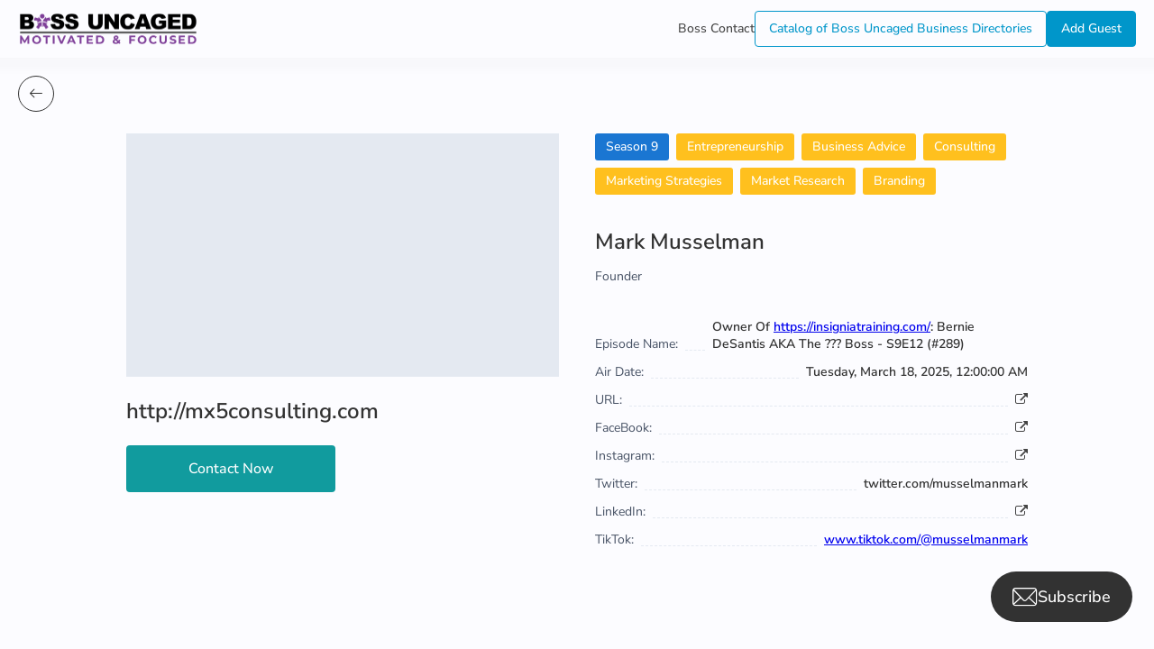

--- FILE ---
content_type: text/html; charset=utf-8
request_url: https://www.google.com/recaptcha/api2/aframe
body_size: 268
content:
<!DOCTYPE HTML><html><head><meta http-equiv="content-type" content="text/html; charset=UTF-8"></head><body><script nonce="TbUMcw8b3UjDGw1Z2WnySg">/** Anti-fraud and anti-abuse applications only. See google.com/recaptcha */ try{var clients={'sodar':'https://pagead2.googlesyndication.com/pagead/sodar?'};window.addEventListener("message",function(a){try{if(a.source===window.parent){var b=JSON.parse(a.data);var c=clients[b['id']];if(c){var d=document.createElement('img');d.src=c+b['params']+'&rc='+(localStorage.getItem("rc::a")?sessionStorage.getItem("rc::b"):"");window.document.body.appendChild(d);sessionStorage.setItem("rc::e",parseInt(sessionStorage.getItem("rc::e")||0)+1);localStorage.setItem("rc::h",'1768453530059');}}}catch(b){}});window.parent.postMessage("_grecaptcha_ready", "*");}catch(b){}</script></body></html>